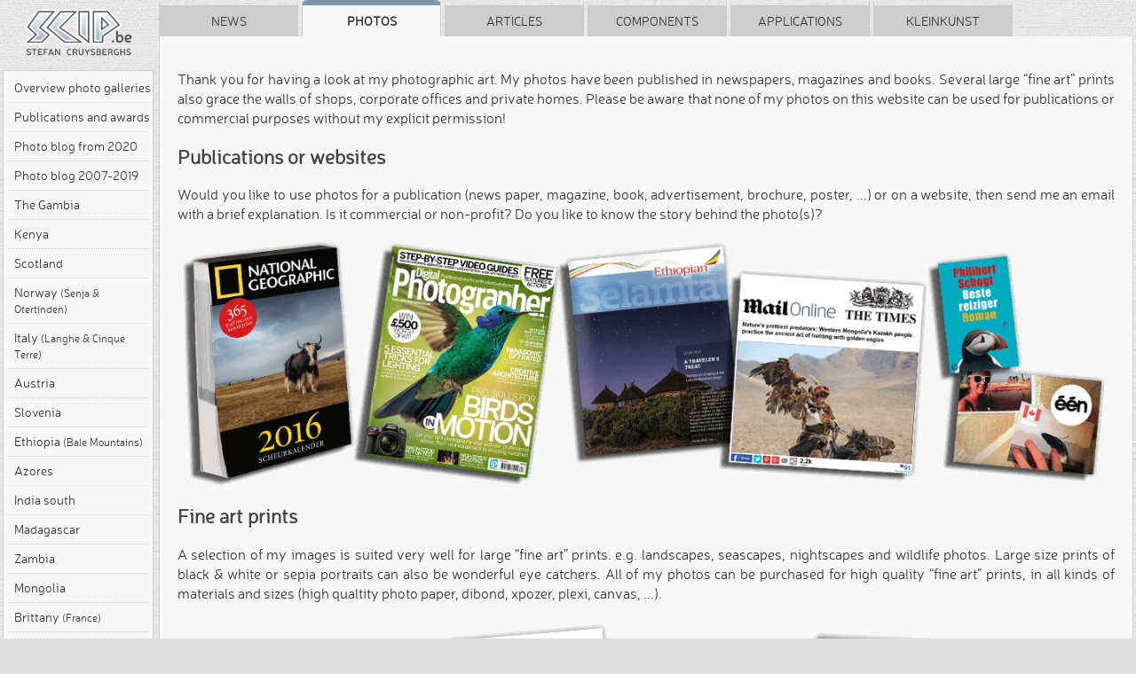

--- FILE ---
content_type: text/html; charset=UTF-8
request_url: https://www.scip.be/index.php?Page=BuyPhoto&Lang=EN&ID=361&Category=PhotosZimbabwe&Criteria=Zimbabwe%20-%20Matopos.jpg
body_size: 3787
content:
<!DOCTYPE html> 
<html>
<head>
<title>High resolution photos</title>

<link rel="Home" title="Home" href="https://www.scip.be">
<link rel="icon" href="Scip.ico">
<link rel="shortcut icon" href="Scip.ico">
<meta http-equiv="Content-Type" content="text/html; charset=UTF-8">
<meta name="viewport" content="width=device-width, initial-scale=1.0">
<meta name="author" content="Stefan Cruysberghs">
<meta name="description" content="High resolution photos">
<meta name="keywords" content="Request high resolution photo(s), Koop foto, Foto kopen, Buy photo, Foto, Photo, High resolution, Hoge resolutie, High quality, Hoge kwaliteit, JPG, Stefan Cruysberghs, Commercieel, Commercial, Publication, Publicatie, Fine art, Xpozer, Alu-dibond, Travel story, Reisverhaal, www.scip.be, scip.be, ScipBe, Stefan Cruysberghs">

<meta property="og:title" content="High resolution photos">
<meta property="og:description" content="High resolution photos">

<meta name="twitter:title" content="High resolution photos">
<meta name="twitter:description" content="High resolution photos">

<script type="application/ld+json">
{
  "@context" : "https://schema.org",
  "@type" : "Organization",
  "name" : "SCIP.be",
  "url" : "https://www.scip.be",
  "logo": "https://www.scip.be/Images/ScipBe_Banner_VeryLargeWhite.png",
  "sameAs" : [
    "https://www.greenmaky.be",
    "https://www.facebook.com/StefanCruysberghsPhotography",
	  "https://www.instagram.com/StefanCruysberghsPhotography",
    "https://500px.com/stefancruysberghsphotography",
    "https://youtube.com/@StefanCruysberghsPhotography",
    "https://www.linkedin.com/in/stefancruysberghs",
	  "https://github.com/scipbe",
    "https://www.nuget.org/profiles/scipbe"
  ]
}
</script>

<script type="application/ld+json">
{
  "@context" : "https://schema.org",
  "@type" : "WebSite",
  "name" : "SCIP.be",
  "alternateName" : "Stefan Cruysberghs",
  "url" : "https://www.scip.be"
}
</script>

<script type="application/ld+json">
{
  "@context": "https://schema.org",
  "@type": "Person",
  "name": "Stefan Cruysberghs",
  "gender": "male",
  "additionalName": "ScipBe",
  "homeLocation": "Belgium",
  "nationality": "Belgean",
  "url" : "https://www.scip.be"
}
</script>



<script src="https://code.jquery.com/jquery-3.7.1.min.js"
			  integrity="sha256-/JqT3SQfawRcv/BIHPThkBvs0OEvtFFmqPF/lYI/Cxo="
			  crossorigin="anonymous"></script>		

<link rel="stylesheet" href="https://cdnjs.cloudflare.com/ajax/libs/animate.css/4.1.1/animate.min.css">        

<link href="Themes/ScipBe.Style.min.b59eab43.css" rel="stylesheet" type="text/css">
<link href="Themes/ScipBe.Style.pc.min.b59eab43.css" rel="stylesheet" type="text/css" media="screen">

<script src="Scripts/ScipBe.min.b59eab43.js"></script>

<!-- iOs features-->
<meta name="apple-mobile-web-app-capable" content="no">
<link rel="apple-touch-icon" href="https://www.scip.be/Images/apple-touch-icon.png">
<link rel="apple-touch-icon" sizes="57x57" href="https://www.scip.be/Images/apple-touch-icon-57.png">
<link rel="apple-touch-icon" sizes="72x72" href="https://www.scip.be/Images/apple-touch-icon-72.png">
<link rel="apple-touch-icon" sizes="76x76" href="https://www.scip.be/Images/apple-touch-icon-76.png">
<link rel="apple-touch-icon" sizes="114x114" href="https://www.scip.be/Images/apple-touch-icon-114.png">
<link rel="apple-touch-icon" sizes="120x120" href="https://www.scip.be/Images/apple-touch-icon-120.png">
<link rel="apple-touch-icon" sizes="144x144" href="https://www.scip.be/Images/apple-touch-icon-144.png">
<link rel="apple-touch-icon" sizes="152x152" href="https://www.scip.be/Images/apple-touch-icon-152.png">
<link rel="apple-touch-startup-image" href="https://www.scip.be/Images/apple-touch-startup-image.png">

<link rel="Contents" title="" type="text/html"  href="index.php?Page=Welcome">
<link rel="Search" title="Search" type="text/html" href="index.php?Page=Search">
<link rel="Alternate" title="SCIP.be" type="application/rss+xml" href="http://www.scip.be/Feeds/ScipBe_BuyPhoto_EN.xml" id="gallery">
</head>
<body class="PHOTO pc">
<div id="overlay">
</div>

<div id="screenshotPanel">
    <div class="screenshotCloseButton PHOTO pc"><a href="javascript:scipBe.hideScreenshot()"><img src="Images/IconClose128.png" alt="Close"></a></div>
<p id="screenshotTitle"></p>
<a href="javascript:scipBe.hideScreenshot()"><img id="screenshotImage" ></a>
</div>


<div id="fullpage">
    <div id="centeredpage">

                <div id="sideBar" class="PHOTO pc">
            <img id="logo" src="Images/ScipBe_LogoHeader.png" alt="Logo">




<div class="sideBarPanel PHOTO pc">
        <div class="sideBarPanelItems PHOTO pc">
                <div class="sideBarItem PHOTO pc  first "><a target="_top" href="index.php?Page=Photos&amp;Lang=EN">Overview photo galleries</a></div>
                <div class="sideBarItem PHOTO pc   "><a target="_top" href="index.php?Page=PhotosPublicationsAndAwards&amp;Lang=EN">Publications and awards</a></div>
                <div class="sideBarItem PHOTO pc   "><a target="_top" href="index.php?Page=PhotosBlog2&amp;Lang=EN">Photo blog from 2020</a></div>
                <div class="sideBarItem PHOTO pc   "><a target="_top" href="index.php?Page=PhotosBlog&amp;Lang=EN">Photo blog 2007-2019</a></div>
                <div class="sideBarItem PHOTO pc   "><a target="_top" href="index.php?Page=PhotosGambia2025&amp;Lang=EN">The Gambia</a></div>
                <div class="sideBarItem PHOTO pc   "><a target="_top" href="index.php?Page=PhotosKenya2024&amp;Lang=EN">Kenya</a></div>
                <div class="sideBarItem PHOTO pc   "><a target="_top" href="index.php?Page=PhotosScotland2023&amp;Lang=EN">Scotland</a></div>
                <div class="sideBarItem PHOTO pc   "><a target="_top" href="index.php?Page=PhotosNorway2022&amp;Lang=EN">Norway <span class="small">(Senja &amp; Otertinden)</span></a></div>
                <div class="sideBarItem PHOTO pc   "><a target="_top" href="index.php?Page=PhotosItaly2022&amp;Lang=EN">Italy <span class="small">(Langhe &amp; Cinque Terre)</span></a></div>
                <div class="sideBarItem PHOTO pc   "><a target="_top" href="index.php?Page=PhotosAustria2021&amp;Lang=EN">Austria</a></div>
                <div class="sideBarItem PHOTO pc   "><a target="_top" href="index.php?Page=PhotosSlovenia2019&amp;Lang=EN">Slovenia</a></div>
                <div class="sideBarItem PHOTO pc   "><a target="_top" href="index.php?Page=PhotosEthiopia2018&amp;Lang=EN">Ethiopia <span class="small">(Bale Mountains)</span></a></div>
                <div class="sideBarItem PHOTO pc   "><a target="_top" href="index.php?Page=PhotosAzores&amp;Lang=EN">Azores</a></div>
                <div class="sideBarItem PHOTO pc   "><a target="_top" href="index.php?Page=PhotosIndiaSouth&amp;Lang=EN">India south</a></div>
                <div class="sideBarItem PHOTO pc   "><a target="_top" href="index.php?Page=PhotosMadagascar&amp;Lang=EN">Madagascar</a></div>
                <div class="sideBarItem PHOTO pc   "><a target="_top" href="index.php?Page=PhotosZambia&amp;Lang=EN">Zambia</a></div>
                <div class="sideBarItem PHOTO pc   "><a target="_top" href="index.php?Page=PhotosMongolia&amp;Lang=EN">Mongolia</a></div>
                <div class="sideBarItem PHOTO pc   "><a target="_top" href="index.php?Page=PhotosBrittany&amp;Lang=EN">Brittany <span class="small">(France)</span></a></div>
                <div class="sideBarItem PHOTO pc   "><a target="_top" href="index.php?Page=PhotosCostaRica&amp;Lang=EN">Costa Rica</a></div>
                <div class="sideBarItem PHOTO pc   "><a target="_top" href="index.php?Page=PhotosKenya&amp;Lang=EN">Kenya</a></div>
                <div class="sideBarItem PHOTO pc   "><a target="_top" href="index.php?Page=PhotosIndia&amp;Lang=EN">India north</a></div>
                <div class="sideBarItem PHOTO pc   "><a target="_top" href="index.php?Page=PhotosEthiopia&amp;Lang=EN">Ethiopia</a></div>
                <div class="sideBarItem PHOTO pc   "><a target="_top" href="index.php?Page=PhotosTunisia&amp;Lang=EN">Tunisia south</a></div>
                <div class="sideBarItem PHOTO pc   "><a target="_top" href="index.php?Page=PhotosDevonCornwall&amp;Lang=EN">Devon &amp; Cornwall <span class="small">(England)</span></a></div>
                <div class="sideBarItem PHOTO pc   "><a target="_top" href="index.php?Page=PhotosCanada&amp;Lang=EN">Canada western</a></div>
                <div class="sideBarItem PHOTO pc   "><a target="_top" href="index.php?Page=PhotosTurkey&amp;Lang=EN">Cappadocia &amp; Instanbul <span class="small">(Turkey)</span></a></div>
                <div class="sideBarItem PHOTO pc   "><a target="_top" href="index.php?Page=PhotosNamibia&amp;Lang=EN">Namibia</a></div>
                <div class="sideBarItem PHOTO pc   "><a target="_top" href="index.php?Page=PhotosWesternDesert&amp;Lang=EN">Western Desert <span class="small">(Egypt)</span></a></div>
                <div class="sideBarItem PHOTO pc   "><a target="_top" href="index.php?Page=PhotosEcuador&amp;Lang=EN">Ecuador &amp; Galápagos islands</a></div>
                <div class="sideBarItem PHOTO pc   "><a target="_top" href="index.php?Page=PhotosGranParadiso&amp;Lang=EN">Gran Paradiso <span class="small">(Italy)</span></a></div>
                <div class="sideBarItem PHOTO pc   "><a target="_top" href="index.php?Page=PhotosUSA&amp;Lang=EN">USA southwest</a></div>
                <div class="sideBarItem PHOTO pc   "><a target="_top" href="index.php?Page=PhotosIceland&amp;Lang=EN">Iceland</a></div>
                <div class="sideBarItem PHOTO pc   "><a target="_top" href="index.php?Page=PhotosUganda&amp;Lang=EN">Uganda</a></div>
                <div class="sideBarItem PHOTO pc   "><a target="_top" href="index.php?Page=PhotosLofoten&amp;Lang=EN">Lofoten <span class="small">(Norway)</span></a></div>
                <div class="sideBarItem PHOTO pc   "><a target="_top" href="index.php?Page=PhotosCambodia&amp;Lang=EN">Cambodia</a></div>
                <div class="sideBarItem PHOTO pc   "><a target="_top" href="index.php?Page=PhotosXAdventure&amp;Lang=EN">Spanish Pyrenees</a></div>
                <div class="sideBarItem PHOTO pc   "><a target="_top" href="index.php?Page=PhotosFinland&amp;Lang=EN">Finland north</a></div>
                <div class="sideBarItem PHOTO pc   "><a target="_top" href="index.php?Page=PhotosPatagonia&amp;Lang=EN">Patagonia <span class="small">(Argentina &amp; Chile)</span></a></div>
                <div class="sideBarItem PHOTO pc   "><a target="_top" href="index.php?Page=PhotosAndalucia&amp;Lang=EN">Andalusia <span class="small">(Spain)</span></a></div>
                <div class="sideBarItem PHOTO pc   "><a target="_top" href="index.php?Page=PhotosMexico&amp;Lang=EN">Mexico</a></div>
                <div class="sideBarItem PHOTO pc   "><a target="_top" href="index.php?Page=PhotosNormandy&amp;Lang=EN">Normandy <span class="small">(France)</span></a></div>
                <div class="sideBarItem PHOTO pc   "><a target="_top" href="index.php?Page=PhotosJordan&amp;Lang=EN">Jordan</a></div>
                <div class="sideBarItem PHOTO pc   "><a target="_top" href="index.php?Page=PhotosTanzania&amp;Lang=EN">Tanzania</a></div>
                <div class="sideBarItem PHOTO pc   "><a target="_top" href="index.php?Page=PhotosCatalonia&amp;Lang=EN">Catalonia <span class="small">(Spain)</span></a></div>
                <div class="sideBarItem PHOTO pc   "><a target="_top" href="index.php?Page=PhotosThailand&amp;Lang=EN">Thailand</a></div>
                <div class="sideBarItem PHOTO pc   "><a target="_top" href="index.php?Page=PhotosAeolian&amp;Lang=EN">Aeolian Islands <span class="small">(Italy)</span></a></div>
                <div class="sideBarItem PHOTO pc   "><a target="_top" href="index.php?Page=PhotosPeru&amp;Lang=EN">Peru</a></div>
                <div class="sideBarItem PHOTO pc   "><a target="_top" href="index.php?Page=PhotosBolivia&amp;Lang=EN">Bolivia</a></div>
                <div class="sideBarItem PHOTO pc   "><a target="_top" href="index.php?Page=PhotosBotswana&amp;Lang=EN">Botswana</a></div>
                <div class="sideBarItem PHOTO pc   "><a target="_top" href="index.php?Page=PhotosZimbabwe&amp;Lang=EN">Zimbabwe</a></div>
                <div class="sideBarItem PHOTO pc   "><a target="_top" href="index.php?Page=PhotosEgypt&amp;Lang=EN">Egypt</a></div>
                <div class="sideBarItem PHOTO pc   "><a target="_top" href="index.php?Page=PhotosMarocco&amp;Lang=EN">Morocco</a></div>
                <div class="sideBarItem PHOTO pc   last"><a target="_top" href="index.php?Page=PhotosItaly&amp;Lang=EN">Italy</a></div>
            </div>
</div>

<div class="sideBarPanel PHOTO pc">
    <div class="sideBarPanelItems PHOTO pc">
        <div class="sideBarItem PHOTO pc first"><a href="index.php?Page=BuyPhoto&Lang=NL&ID=361&Category=PhotosZimbabwe&Criteria=Zimbabwe - Matopos.jpg"><img src="Images/IconLanguage80.png" width="24" height="24" alt="Switch language">Nederlandse versie</a></div>
        <div class="sideBarItem PHOTO pc  last"><a href="index.php?Page=Search&Lang=EN"><img src="Images/IconSearch80.png" width="24" height="24" alt="Search">Search</a></div>
    </div>
</div>

<div class="sideBarPanel PHOTO pc">
    <div class="sideBarPanelItems PHOTO pc">
        <div class="sideBarItem PHOTO pc  first"><a href="index.php?Page=AboutMe&Lang=EN"><img src="Images/IconPerson80.png" width="24" height="24" alt="About">About me</a></div>
        <div class="sideBarItem PHOTO pc "><a href="https://www.facebook.com/StefanCruysberghsPhotography" target="_blank"><img src="Images/IconFacebook80.png" width="24" height="24" alt="Facebook">Follow me at Facebook</a></div>
		<div class="sideBarItem PHOTO pc "><a href="https://www.instagram.com/StefanCruysberghsPhotography" target="_blank"><img src="Images/IconInstagram80.png" width="24" height="24" alt="Instagram">Follow me at Instagram</a></div>
        <div class="sideBarItem PHOTO pc last"><a href="https://500px.com/StefanCruysberghsPhotography" target="_blank"><img src="Images/Icon500px80.png" width="24" height="24" alt="500px">View portfolio at 500px</a></div>
    </div>
</div>

<div class="sideBarPanel PHOTO pc">
    <div class="sideBarPanelItems PHOTO pc">
        <div class="sideBarItem PHOTO pc first"><a href="javascript:scipBe.sendEmail('EN', '', '', 'pc')"><img src="Images/IconEmail80.png" width="24" height="24" alt="Email">Respond via email</a></div>
                <div class="sideBarItem PHOTO pc last"><a href="javascript:scipBe.shareFacebook('pc')"><img src="Images/IconFacebook80.png" width="24" height="24" alt="Share on Facebook">Share on Facebook</a></div>
            </div>
</div>
        </div>
        
        <div id="main">

            <div id="tabBar">
                <div class="tab " onclick="top.location.href='index.php?Page=News&amp;Lang=EN'">News</div>
<div class="tab selected" onclick="top.location.href='index.php?Page=Photos&amp;Lang=EN'">Photos</div>
<div class="tab " onclick="top.location.href='index.php?Page=Articles&amp;Lang=EN&amp;Category=Recent'">Articles</div>
<div class="tab " onclick="top.location.href='index.php?Page=Components&amp;Lang=EN'">Components</div>
<div class="tab " onclick="top.location.href='index.php?Page=Programs&amp;Lang=EN'">Applications</div>
<div class="tab " onclick="top.location.href='index.php?Page=Kleinkunst&amp;Lang=EN'">Kleinkunst</div>
            </div>

            <div id="tabPage">
                <div id="content" lang="EN">

                                                    <br>
                        

<p>Thank you  for having a look at my photographic art. My photos have been published in newspapers, magazines and books.&nbsp;Several large &ldquo;fine art&rdquo; prints also grace the walls of shops, corporate offices and private homes. Please be aware that none of my photos on this website can be used for publications or commercial purposes without my explicit permission! </p>

<h2>Publications or websites</h2>
<p>Would  you like  to use photos for a publication (news paper, magazine, book, advertisement, brochure, poster, ...) or on a website,  then send me an email with a brief explanation. Is  it commercial  or non-profit? Do you like to know the story  behind the photo(s)?</p>

<img src="Images/Publications.png" class="picture" />


<h2>Fine art prints</h2>
<p>A selection of my images is suited very well for large &ldquo;fine art&rdquo; prints. e.g. landscapes, seascapes, nightscapes and wildlife photos. Large size prints of black &amp; white or sepia portraits can also be wonderful eye catchers. 
All of my photos can be purchased for high quality &ldquo;fine art&rdquo; prints, in all kinds of materials and sizes (high qualtity photo paper, dibond, xpozer, plexi, canvas, ...).</p>

<img src="Images/FineArtPrints.png" class="picture" />

<h2>Other</h2>
<p>Do you have other questions or requests, just send me an email and I will help you with pleasure. My portfolio contains a lot more images then the ones that are published on my  personal website. So if you are interested in photos of specific animals or variations  of landscapes or portraits, just contact me.</p>

<br/>
<a class="largebutton pc" href="javascript:scipBe.sendEmail('EN', 'PhotosZimbabwe', '361', 'pc')">
<div class="buttonicon"><img src="Images/IconEmail128.png" alt="Email"/></div>
<div class="buttontext">Send email</div>
</a>
<p>I will reply to your request as soon as possible</p>
<p>Best regards</p>
<p>Stefan </p>
<div class="photo-buy pc">
<img id="photo" class="picture" src="PhotosZimbabwe/Zimbabwe - Matopos.jpg" />
</div>
</body>
</html>